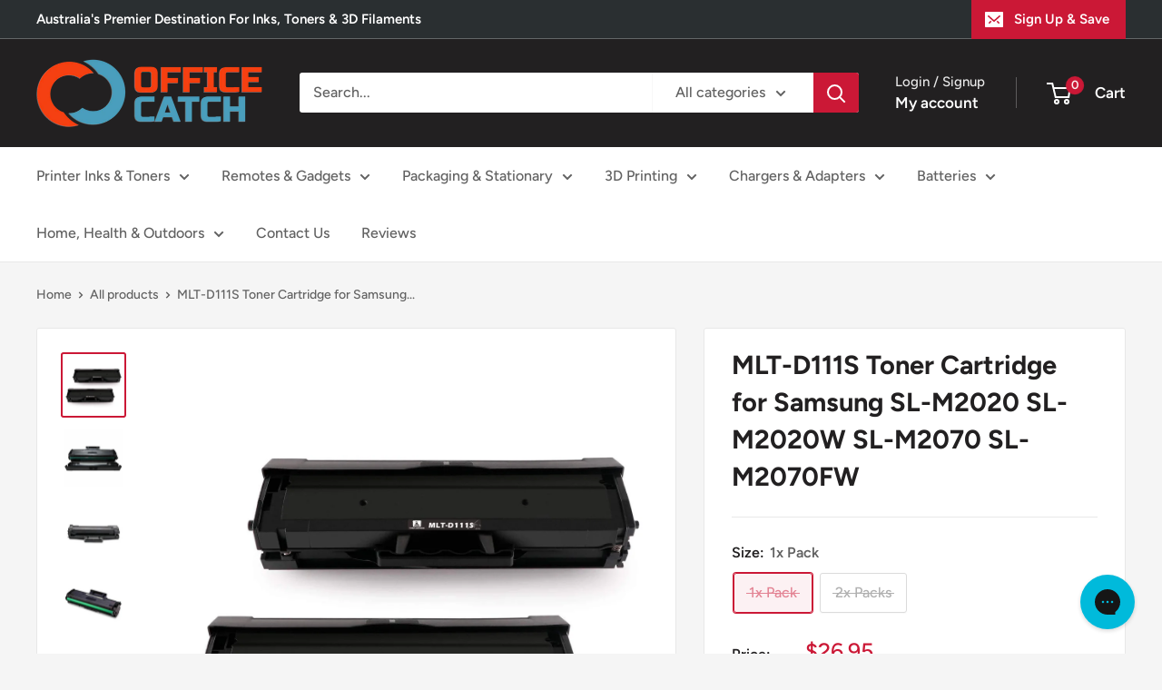

--- FILE ---
content_type: text/javascript; charset=utf-8
request_url: https://www.officecatch.com.au/products/samsung-sl-m2020-sl-m2020w-sl-m2070.js
body_size: 350
content:
{"id":6774370205853,"title":"MLT-D111S Toner Cartridge for Samsung SL-M2020 SL-M2020W SL-M2070 SL-M2070FW","handle":"samsung-sl-m2020-sl-m2020w-sl-m2070","description":"\u003cp data-mce-fragment=\"1\"\u003e\u003cb data-mce-fragment=\"1\"\u003eCompatible Models :\u003c\/b\u003e\u003c\/p\u003e\r\n\u003cul data-mce-fragment=\"1\"\u003e\r\n\u003cli style=\"font-weight: 400;\" data-mce-fragment=\"1\" data-mce-style=\"font-weight: 400;\"\u003e\u003cspan style=\"font-weight: 400;\" data-mce-fragment=\"1\" data-mce-style=\"font-weight: 400;\"\u003eSamsung SLM2020 \u003c\/span\u003e\u003c\/li\u003e\r\n\u003cli style=\"font-weight: 400;\" data-mce-fragment=\"1\" data-mce-style=\"font-weight: 400;\"\u003e\u003cspan style=\"font-weight: 400;\" data-mce-fragment=\"1\" data-mce-style=\"font-weight: 400;\"\u003eSamsung SLM2020W \u003c\/span\u003e\u003c\/li\u003e\r\n\u003cli style=\"font-weight: 400;\" data-mce-fragment=\"1\" data-mce-style=\"font-weight: 400;\"\u003e\u003cspan style=\"font-weight: 400;\" data-mce-fragment=\"1\" data-mce-style=\"font-weight: 400;\"\u003eSamsung SLM2070 \u003c\/span\u003e\u003c\/li\u003e\r\n\u003cli style=\"font-weight: 400;\" data-mce-fragment=\"1\" data-mce-style=\"font-weight: 400;\"\u003e\u003cspan style=\"font-weight: 400;\" data-mce-fragment=\"1\" data-mce-style=\"font-weight: 400;\"\u003eSamsung SLM2070FW\u003c\/span\u003e\u003c\/li\u003e\r\n\u003c\/ul\u003e","published_at":"2021-06-14T20:08:23+10:00","created_at":"2021-06-14T20:07:51+10:00","vendor":"Office Catch","type":"Samsung Toner","tags":["Current","kogan","Laser Toner","OZ-ID_965051d4-d786-4986-9b37-ff9bc4a4a04a","Samsung","samsung_toner","Toner","Toner Cartridge"],"price":2695,"price_min":2695,"price_max":3617,"available":false,"price_varies":true,"compare_at_price":0,"compare_at_price_min":0,"compare_at_price_max":0,"compare_at_price_varies":false,"variants":[{"id":40190132551837,"title":"1x Pack","option1":"1x Pack","option2":null,"option3":null,"sku":"TN MLT-D111S","requires_shipping":true,"taxable":false,"featured_image":null,"available":false,"name":"MLT-D111S Toner Cartridge for Samsung SL-M2020 SL-M2020W SL-M2070 SL-M2070FW - 1x Pack","public_title":"1x Pack","options":["1x Pack"],"price":2695,"weight":500,"compare_at_price":0,"inventory_management":"shopify","barcode":"731093791772","requires_selling_plan":false,"selling_plan_allocations":[]},{"id":40190132617373,"title":"2x Packs","option1":"2x Packs","option2":null,"option3":null,"sku":"TN MLT-D111S (2)","requires_shipping":true,"taxable":false,"featured_image":null,"available":false,"name":"MLT-D111S Toner Cartridge for Samsung SL-M2020 SL-M2020W SL-M2070 SL-M2070FW - 2x Packs","public_title":"2x Packs","options":["2x Packs"],"price":3617,"weight":1000,"compare_at_price":null,"inventory_management":"shopify","barcode":"731093788895","requires_selling_plan":false,"selling_plan_allocations":[]}],"images":["\/\/cdn.shopify.com\/s\/files\/1\/0552\/2748\/2269\/products\/mlt-d111s-toner-cartridge-for-samsung-sl-m2020-sl-m2020w-sl-m2070-sl-m2070fw-531942.jpg?v=1684795656","\/\/cdn.shopify.com\/s\/files\/1\/0552\/2748\/2269\/products\/mlt-d111s-toner-cartridge-for-samsung-sl-m2020-sl-m2020w-sl-m2070-sl-m2070fw-387447.jpg?v=1684795657","\/\/cdn.shopify.com\/s\/files\/1\/0552\/2748\/2269\/products\/mlt-d111s-toner-cartridge-for-samsung-sl-m2020-sl-m2020w-sl-m2070-sl-m2070fw-462292.jpg?v=1691390755","\/\/cdn.shopify.com\/s\/files\/1\/0552\/2748\/2269\/products\/mlt-d111s-toner-cartridge-for-samsung-sl-m2020-sl-m2020w-sl-m2070-sl-m2070fw-142029.jpg?v=1691390755"],"featured_image":"\/\/cdn.shopify.com\/s\/files\/1\/0552\/2748\/2269\/products\/mlt-d111s-toner-cartridge-for-samsung-sl-m2020-sl-m2020w-sl-m2070-sl-m2070fw-531942.jpg?v=1684795656","options":[{"name":"Size","position":1,"values":["1x Pack","2x Packs"]}],"url":"\/products\/samsung-sl-m2020-sl-m2020w-sl-m2070","media":[{"alt":"MLT-D111S Toner Cartridge for Samsung SL-M2020 SL-M2020W SL-M2070 SL-M2070FW - Office Catch","id":33728452788545,"position":1,"preview_image":{"aspect_ratio":1.0,"height":1500,"width":1500,"src":"https:\/\/cdn.shopify.com\/s\/files\/1\/0552\/2748\/2269\/products\/mlt-d111s-toner-cartridge-for-samsung-sl-m2020-sl-m2020w-sl-m2070-sl-m2070fw-531942.jpg?v=1684795656"},"aspect_ratio":1.0,"height":1500,"media_type":"image","src":"https:\/\/cdn.shopify.com\/s\/files\/1\/0552\/2748\/2269\/products\/mlt-d111s-toner-cartridge-for-samsung-sl-m2020-sl-m2020w-sl-m2070-sl-m2070fw-531942.jpg?v=1684795656","width":1500},{"alt":"MLT-D111S Toner Cartridge for Samsung SL-M2020 SL-M2020W SL-M2070 SL-M2070FW - Office Catch","id":33728452821313,"position":2,"preview_image":{"aspect_ratio":1.0,"height":800,"width":800,"src":"https:\/\/cdn.shopify.com\/s\/files\/1\/0552\/2748\/2269\/products\/mlt-d111s-toner-cartridge-for-samsung-sl-m2020-sl-m2020w-sl-m2070-sl-m2070fw-387447.jpg?v=1684795657"},"aspect_ratio":1.0,"height":800,"media_type":"image","src":"https:\/\/cdn.shopify.com\/s\/files\/1\/0552\/2748\/2269\/products\/mlt-d111s-toner-cartridge-for-samsung-sl-m2020-sl-m2020w-sl-m2070-sl-m2070fw-387447.jpg?v=1684795657","width":800},{"alt":"MLT-D111S Toner Cartridge for Samsung SL-M2020 SL-M2020W SL-M2070 SL-M2070FW - Office Catch","id":34595444162881,"position":3,"preview_image":{"aspect_ratio":1.0,"height":800,"width":800,"src":"https:\/\/cdn.shopify.com\/s\/files\/1\/0552\/2748\/2269\/products\/mlt-d111s-toner-cartridge-for-samsung-sl-m2020-sl-m2020w-sl-m2070-sl-m2070fw-462292.jpg?v=1691390755"},"aspect_ratio":1.0,"height":800,"media_type":"image","src":"https:\/\/cdn.shopify.com\/s\/files\/1\/0552\/2748\/2269\/products\/mlt-d111s-toner-cartridge-for-samsung-sl-m2020-sl-m2020w-sl-m2070-sl-m2070fw-462292.jpg?v=1691390755","width":800},{"alt":"MLT-D111S Toner Cartridge for Samsung SL-M2020 SL-M2020W SL-M2070 SL-M2070FW - Office Catch","id":34595444195649,"position":4,"preview_image":{"aspect_ratio":1.0,"height":1500,"width":1500,"src":"https:\/\/cdn.shopify.com\/s\/files\/1\/0552\/2748\/2269\/products\/mlt-d111s-toner-cartridge-for-samsung-sl-m2020-sl-m2020w-sl-m2070-sl-m2070fw-142029.jpg?v=1691390755"},"aspect_ratio":1.0,"height":1500,"media_type":"image","src":"https:\/\/cdn.shopify.com\/s\/files\/1\/0552\/2748\/2269\/products\/mlt-d111s-toner-cartridge-for-samsung-sl-m2020-sl-m2020w-sl-m2070-sl-m2070fw-142029.jpg?v=1691390755","width":1500}],"requires_selling_plan":false,"selling_plan_groups":[]}

--- FILE ---
content_type: text/javascript
request_url: https://www.officecatch.com.au/cdn/shop/t/18/assets/custom.js?v=102476495355921946141710767721
body_size: -538
content:
//# sourceMappingURL=/cdn/shop/t/18/assets/custom.js.map?v=102476495355921946141710767721
